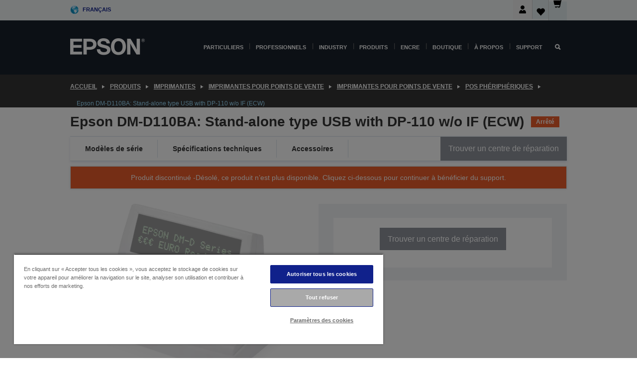

--- FILE ---
content_type: text/html; charset=utf-8
request_url: https://www.google.com/recaptcha/api2/anchor?ar=1&k=6LdpFo4aAAAAAITYTG0B3c3toMi9suaL9dfGIncY&co=aHR0cHM6Ly93d3cuZXBzb24uZnI6NDQz&hl=en&v=PoyoqOPhxBO7pBk68S4YbpHZ&size=invisible&anchor-ms=20000&execute-ms=30000&cb=9be0yjfd8kmm
body_size: 48826
content:
<!DOCTYPE HTML><html dir="ltr" lang="en"><head><meta http-equiv="Content-Type" content="text/html; charset=UTF-8">
<meta http-equiv="X-UA-Compatible" content="IE=edge">
<title>reCAPTCHA</title>
<style type="text/css">
/* cyrillic-ext */
@font-face {
  font-family: 'Roboto';
  font-style: normal;
  font-weight: 400;
  font-stretch: 100%;
  src: url(//fonts.gstatic.com/s/roboto/v48/KFO7CnqEu92Fr1ME7kSn66aGLdTylUAMa3GUBHMdazTgWw.woff2) format('woff2');
  unicode-range: U+0460-052F, U+1C80-1C8A, U+20B4, U+2DE0-2DFF, U+A640-A69F, U+FE2E-FE2F;
}
/* cyrillic */
@font-face {
  font-family: 'Roboto';
  font-style: normal;
  font-weight: 400;
  font-stretch: 100%;
  src: url(//fonts.gstatic.com/s/roboto/v48/KFO7CnqEu92Fr1ME7kSn66aGLdTylUAMa3iUBHMdazTgWw.woff2) format('woff2');
  unicode-range: U+0301, U+0400-045F, U+0490-0491, U+04B0-04B1, U+2116;
}
/* greek-ext */
@font-face {
  font-family: 'Roboto';
  font-style: normal;
  font-weight: 400;
  font-stretch: 100%;
  src: url(//fonts.gstatic.com/s/roboto/v48/KFO7CnqEu92Fr1ME7kSn66aGLdTylUAMa3CUBHMdazTgWw.woff2) format('woff2');
  unicode-range: U+1F00-1FFF;
}
/* greek */
@font-face {
  font-family: 'Roboto';
  font-style: normal;
  font-weight: 400;
  font-stretch: 100%;
  src: url(//fonts.gstatic.com/s/roboto/v48/KFO7CnqEu92Fr1ME7kSn66aGLdTylUAMa3-UBHMdazTgWw.woff2) format('woff2');
  unicode-range: U+0370-0377, U+037A-037F, U+0384-038A, U+038C, U+038E-03A1, U+03A3-03FF;
}
/* math */
@font-face {
  font-family: 'Roboto';
  font-style: normal;
  font-weight: 400;
  font-stretch: 100%;
  src: url(//fonts.gstatic.com/s/roboto/v48/KFO7CnqEu92Fr1ME7kSn66aGLdTylUAMawCUBHMdazTgWw.woff2) format('woff2');
  unicode-range: U+0302-0303, U+0305, U+0307-0308, U+0310, U+0312, U+0315, U+031A, U+0326-0327, U+032C, U+032F-0330, U+0332-0333, U+0338, U+033A, U+0346, U+034D, U+0391-03A1, U+03A3-03A9, U+03B1-03C9, U+03D1, U+03D5-03D6, U+03F0-03F1, U+03F4-03F5, U+2016-2017, U+2034-2038, U+203C, U+2040, U+2043, U+2047, U+2050, U+2057, U+205F, U+2070-2071, U+2074-208E, U+2090-209C, U+20D0-20DC, U+20E1, U+20E5-20EF, U+2100-2112, U+2114-2115, U+2117-2121, U+2123-214F, U+2190, U+2192, U+2194-21AE, U+21B0-21E5, U+21F1-21F2, U+21F4-2211, U+2213-2214, U+2216-22FF, U+2308-230B, U+2310, U+2319, U+231C-2321, U+2336-237A, U+237C, U+2395, U+239B-23B7, U+23D0, U+23DC-23E1, U+2474-2475, U+25AF, U+25B3, U+25B7, U+25BD, U+25C1, U+25CA, U+25CC, U+25FB, U+266D-266F, U+27C0-27FF, U+2900-2AFF, U+2B0E-2B11, U+2B30-2B4C, U+2BFE, U+3030, U+FF5B, U+FF5D, U+1D400-1D7FF, U+1EE00-1EEFF;
}
/* symbols */
@font-face {
  font-family: 'Roboto';
  font-style: normal;
  font-weight: 400;
  font-stretch: 100%;
  src: url(//fonts.gstatic.com/s/roboto/v48/KFO7CnqEu92Fr1ME7kSn66aGLdTylUAMaxKUBHMdazTgWw.woff2) format('woff2');
  unicode-range: U+0001-000C, U+000E-001F, U+007F-009F, U+20DD-20E0, U+20E2-20E4, U+2150-218F, U+2190, U+2192, U+2194-2199, U+21AF, U+21E6-21F0, U+21F3, U+2218-2219, U+2299, U+22C4-22C6, U+2300-243F, U+2440-244A, U+2460-24FF, U+25A0-27BF, U+2800-28FF, U+2921-2922, U+2981, U+29BF, U+29EB, U+2B00-2BFF, U+4DC0-4DFF, U+FFF9-FFFB, U+10140-1018E, U+10190-1019C, U+101A0, U+101D0-101FD, U+102E0-102FB, U+10E60-10E7E, U+1D2C0-1D2D3, U+1D2E0-1D37F, U+1F000-1F0FF, U+1F100-1F1AD, U+1F1E6-1F1FF, U+1F30D-1F30F, U+1F315, U+1F31C, U+1F31E, U+1F320-1F32C, U+1F336, U+1F378, U+1F37D, U+1F382, U+1F393-1F39F, U+1F3A7-1F3A8, U+1F3AC-1F3AF, U+1F3C2, U+1F3C4-1F3C6, U+1F3CA-1F3CE, U+1F3D4-1F3E0, U+1F3ED, U+1F3F1-1F3F3, U+1F3F5-1F3F7, U+1F408, U+1F415, U+1F41F, U+1F426, U+1F43F, U+1F441-1F442, U+1F444, U+1F446-1F449, U+1F44C-1F44E, U+1F453, U+1F46A, U+1F47D, U+1F4A3, U+1F4B0, U+1F4B3, U+1F4B9, U+1F4BB, U+1F4BF, U+1F4C8-1F4CB, U+1F4D6, U+1F4DA, U+1F4DF, U+1F4E3-1F4E6, U+1F4EA-1F4ED, U+1F4F7, U+1F4F9-1F4FB, U+1F4FD-1F4FE, U+1F503, U+1F507-1F50B, U+1F50D, U+1F512-1F513, U+1F53E-1F54A, U+1F54F-1F5FA, U+1F610, U+1F650-1F67F, U+1F687, U+1F68D, U+1F691, U+1F694, U+1F698, U+1F6AD, U+1F6B2, U+1F6B9-1F6BA, U+1F6BC, U+1F6C6-1F6CF, U+1F6D3-1F6D7, U+1F6E0-1F6EA, U+1F6F0-1F6F3, U+1F6F7-1F6FC, U+1F700-1F7FF, U+1F800-1F80B, U+1F810-1F847, U+1F850-1F859, U+1F860-1F887, U+1F890-1F8AD, U+1F8B0-1F8BB, U+1F8C0-1F8C1, U+1F900-1F90B, U+1F93B, U+1F946, U+1F984, U+1F996, U+1F9E9, U+1FA00-1FA6F, U+1FA70-1FA7C, U+1FA80-1FA89, U+1FA8F-1FAC6, U+1FACE-1FADC, U+1FADF-1FAE9, U+1FAF0-1FAF8, U+1FB00-1FBFF;
}
/* vietnamese */
@font-face {
  font-family: 'Roboto';
  font-style: normal;
  font-weight: 400;
  font-stretch: 100%;
  src: url(//fonts.gstatic.com/s/roboto/v48/KFO7CnqEu92Fr1ME7kSn66aGLdTylUAMa3OUBHMdazTgWw.woff2) format('woff2');
  unicode-range: U+0102-0103, U+0110-0111, U+0128-0129, U+0168-0169, U+01A0-01A1, U+01AF-01B0, U+0300-0301, U+0303-0304, U+0308-0309, U+0323, U+0329, U+1EA0-1EF9, U+20AB;
}
/* latin-ext */
@font-face {
  font-family: 'Roboto';
  font-style: normal;
  font-weight: 400;
  font-stretch: 100%;
  src: url(//fonts.gstatic.com/s/roboto/v48/KFO7CnqEu92Fr1ME7kSn66aGLdTylUAMa3KUBHMdazTgWw.woff2) format('woff2');
  unicode-range: U+0100-02BA, U+02BD-02C5, U+02C7-02CC, U+02CE-02D7, U+02DD-02FF, U+0304, U+0308, U+0329, U+1D00-1DBF, U+1E00-1E9F, U+1EF2-1EFF, U+2020, U+20A0-20AB, U+20AD-20C0, U+2113, U+2C60-2C7F, U+A720-A7FF;
}
/* latin */
@font-face {
  font-family: 'Roboto';
  font-style: normal;
  font-weight: 400;
  font-stretch: 100%;
  src: url(//fonts.gstatic.com/s/roboto/v48/KFO7CnqEu92Fr1ME7kSn66aGLdTylUAMa3yUBHMdazQ.woff2) format('woff2');
  unicode-range: U+0000-00FF, U+0131, U+0152-0153, U+02BB-02BC, U+02C6, U+02DA, U+02DC, U+0304, U+0308, U+0329, U+2000-206F, U+20AC, U+2122, U+2191, U+2193, U+2212, U+2215, U+FEFF, U+FFFD;
}
/* cyrillic-ext */
@font-face {
  font-family: 'Roboto';
  font-style: normal;
  font-weight: 500;
  font-stretch: 100%;
  src: url(//fonts.gstatic.com/s/roboto/v48/KFO7CnqEu92Fr1ME7kSn66aGLdTylUAMa3GUBHMdazTgWw.woff2) format('woff2');
  unicode-range: U+0460-052F, U+1C80-1C8A, U+20B4, U+2DE0-2DFF, U+A640-A69F, U+FE2E-FE2F;
}
/* cyrillic */
@font-face {
  font-family: 'Roboto';
  font-style: normal;
  font-weight: 500;
  font-stretch: 100%;
  src: url(//fonts.gstatic.com/s/roboto/v48/KFO7CnqEu92Fr1ME7kSn66aGLdTylUAMa3iUBHMdazTgWw.woff2) format('woff2');
  unicode-range: U+0301, U+0400-045F, U+0490-0491, U+04B0-04B1, U+2116;
}
/* greek-ext */
@font-face {
  font-family: 'Roboto';
  font-style: normal;
  font-weight: 500;
  font-stretch: 100%;
  src: url(//fonts.gstatic.com/s/roboto/v48/KFO7CnqEu92Fr1ME7kSn66aGLdTylUAMa3CUBHMdazTgWw.woff2) format('woff2');
  unicode-range: U+1F00-1FFF;
}
/* greek */
@font-face {
  font-family: 'Roboto';
  font-style: normal;
  font-weight: 500;
  font-stretch: 100%;
  src: url(//fonts.gstatic.com/s/roboto/v48/KFO7CnqEu92Fr1ME7kSn66aGLdTylUAMa3-UBHMdazTgWw.woff2) format('woff2');
  unicode-range: U+0370-0377, U+037A-037F, U+0384-038A, U+038C, U+038E-03A1, U+03A3-03FF;
}
/* math */
@font-face {
  font-family: 'Roboto';
  font-style: normal;
  font-weight: 500;
  font-stretch: 100%;
  src: url(//fonts.gstatic.com/s/roboto/v48/KFO7CnqEu92Fr1ME7kSn66aGLdTylUAMawCUBHMdazTgWw.woff2) format('woff2');
  unicode-range: U+0302-0303, U+0305, U+0307-0308, U+0310, U+0312, U+0315, U+031A, U+0326-0327, U+032C, U+032F-0330, U+0332-0333, U+0338, U+033A, U+0346, U+034D, U+0391-03A1, U+03A3-03A9, U+03B1-03C9, U+03D1, U+03D5-03D6, U+03F0-03F1, U+03F4-03F5, U+2016-2017, U+2034-2038, U+203C, U+2040, U+2043, U+2047, U+2050, U+2057, U+205F, U+2070-2071, U+2074-208E, U+2090-209C, U+20D0-20DC, U+20E1, U+20E5-20EF, U+2100-2112, U+2114-2115, U+2117-2121, U+2123-214F, U+2190, U+2192, U+2194-21AE, U+21B0-21E5, U+21F1-21F2, U+21F4-2211, U+2213-2214, U+2216-22FF, U+2308-230B, U+2310, U+2319, U+231C-2321, U+2336-237A, U+237C, U+2395, U+239B-23B7, U+23D0, U+23DC-23E1, U+2474-2475, U+25AF, U+25B3, U+25B7, U+25BD, U+25C1, U+25CA, U+25CC, U+25FB, U+266D-266F, U+27C0-27FF, U+2900-2AFF, U+2B0E-2B11, U+2B30-2B4C, U+2BFE, U+3030, U+FF5B, U+FF5D, U+1D400-1D7FF, U+1EE00-1EEFF;
}
/* symbols */
@font-face {
  font-family: 'Roboto';
  font-style: normal;
  font-weight: 500;
  font-stretch: 100%;
  src: url(//fonts.gstatic.com/s/roboto/v48/KFO7CnqEu92Fr1ME7kSn66aGLdTylUAMaxKUBHMdazTgWw.woff2) format('woff2');
  unicode-range: U+0001-000C, U+000E-001F, U+007F-009F, U+20DD-20E0, U+20E2-20E4, U+2150-218F, U+2190, U+2192, U+2194-2199, U+21AF, U+21E6-21F0, U+21F3, U+2218-2219, U+2299, U+22C4-22C6, U+2300-243F, U+2440-244A, U+2460-24FF, U+25A0-27BF, U+2800-28FF, U+2921-2922, U+2981, U+29BF, U+29EB, U+2B00-2BFF, U+4DC0-4DFF, U+FFF9-FFFB, U+10140-1018E, U+10190-1019C, U+101A0, U+101D0-101FD, U+102E0-102FB, U+10E60-10E7E, U+1D2C0-1D2D3, U+1D2E0-1D37F, U+1F000-1F0FF, U+1F100-1F1AD, U+1F1E6-1F1FF, U+1F30D-1F30F, U+1F315, U+1F31C, U+1F31E, U+1F320-1F32C, U+1F336, U+1F378, U+1F37D, U+1F382, U+1F393-1F39F, U+1F3A7-1F3A8, U+1F3AC-1F3AF, U+1F3C2, U+1F3C4-1F3C6, U+1F3CA-1F3CE, U+1F3D4-1F3E0, U+1F3ED, U+1F3F1-1F3F3, U+1F3F5-1F3F7, U+1F408, U+1F415, U+1F41F, U+1F426, U+1F43F, U+1F441-1F442, U+1F444, U+1F446-1F449, U+1F44C-1F44E, U+1F453, U+1F46A, U+1F47D, U+1F4A3, U+1F4B0, U+1F4B3, U+1F4B9, U+1F4BB, U+1F4BF, U+1F4C8-1F4CB, U+1F4D6, U+1F4DA, U+1F4DF, U+1F4E3-1F4E6, U+1F4EA-1F4ED, U+1F4F7, U+1F4F9-1F4FB, U+1F4FD-1F4FE, U+1F503, U+1F507-1F50B, U+1F50D, U+1F512-1F513, U+1F53E-1F54A, U+1F54F-1F5FA, U+1F610, U+1F650-1F67F, U+1F687, U+1F68D, U+1F691, U+1F694, U+1F698, U+1F6AD, U+1F6B2, U+1F6B9-1F6BA, U+1F6BC, U+1F6C6-1F6CF, U+1F6D3-1F6D7, U+1F6E0-1F6EA, U+1F6F0-1F6F3, U+1F6F7-1F6FC, U+1F700-1F7FF, U+1F800-1F80B, U+1F810-1F847, U+1F850-1F859, U+1F860-1F887, U+1F890-1F8AD, U+1F8B0-1F8BB, U+1F8C0-1F8C1, U+1F900-1F90B, U+1F93B, U+1F946, U+1F984, U+1F996, U+1F9E9, U+1FA00-1FA6F, U+1FA70-1FA7C, U+1FA80-1FA89, U+1FA8F-1FAC6, U+1FACE-1FADC, U+1FADF-1FAE9, U+1FAF0-1FAF8, U+1FB00-1FBFF;
}
/* vietnamese */
@font-face {
  font-family: 'Roboto';
  font-style: normal;
  font-weight: 500;
  font-stretch: 100%;
  src: url(//fonts.gstatic.com/s/roboto/v48/KFO7CnqEu92Fr1ME7kSn66aGLdTylUAMa3OUBHMdazTgWw.woff2) format('woff2');
  unicode-range: U+0102-0103, U+0110-0111, U+0128-0129, U+0168-0169, U+01A0-01A1, U+01AF-01B0, U+0300-0301, U+0303-0304, U+0308-0309, U+0323, U+0329, U+1EA0-1EF9, U+20AB;
}
/* latin-ext */
@font-face {
  font-family: 'Roboto';
  font-style: normal;
  font-weight: 500;
  font-stretch: 100%;
  src: url(//fonts.gstatic.com/s/roboto/v48/KFO7CnqEu92Fr1ME7kSn66aGLdTylUAMa3KUBHMdazTgWw.woff2) format('woff2');
  unicode-range: U+0100-02BA, U+02BD-02C5, U+02C7-02CC, U+02CE-02D7, U+02DD-02FF, U+0304, U+0308, U+0329, U+1D00-1DBF, U+1E00-1E9F, U+1EF2-1EFF, U+2020, U+20A0-20AB, U+20AD-20C0, U+2113, U+2C60-2C7F, U+A720-A7FF;
}
/* latin */
@font-face {
  font-family: 'Roboto';
  font-style: normal;
  font-weight: 500;
  font-stretch: 100%;
  src: url(//fonts.gstatic.com/s/roboto/v48/KFO7CnqEu92Fr1ME7kSn66aGLdTylUAMa3yUBHMdazQ.woff2) format('woff2');
  unicode-range: U+0000-00FF, U+0131, U+0152-0153, U+02BB-02BC, U+02C6, U+02DA, U+02DC, U+0304, U+0308, U+0329, U+2000-206F, U+20AC, U+2122, U+2191, U+2193, U+2212, U+2215, U+FEFF, U+FFFD;
}
/* cyrillic-ext */
@font-face {
  font-family: 'Roboto';
  font-style: normal;
  font-weight: 900;
  font-stretch: 100%;
  src: url(//fonts.gstatic.com/s/roboto/v48/KFO7CnqEu92Fr1ME7kSn66aGLdTylUAMa3GUBHMdazTgWw.woff2) format('woff2');
  unicode-range: U+0460-052F, U+1C80-1C8A, U+20B4, U+2DE0-2DFF, U+A640-A69F, U+FE2E-FE2F;
}
/* cyrillic */
@font-face {
  font-family: 'Roboto';
  font-style: normal;
  font-weight: 900;
  font-stretch: 100%;
  src: url(//fonts.gstatic.com/s/roboto/v48/KFO7CnqEu92Fr1ME7kSn66aGLdTylUAMa3iUBHMdazTgWw.woff2) format('woff2');
  unicode-range: U+0301, U+0400-045F, U+0490-0491, U+04B0-04B1, U+2116;
}
/* greek-ext */
@font-face {
  font-family: 'Roboto';
  font-style: normal;
  font-weight: 900;
  font-stretch: 100%;
  src: url(//fonts.gstatic.com/s/roboto/v48/KFO7CnqEu92Fr1ME7kSn66aGLdTylUAMa3CUBHMdazTgWw.woff2) format('woff2');
  unicode-range: U+1F00-1FFF;
}
/* greek */
@font-face {
  font-family: 'Roboto';
  font-style: normal;
  font-weight: 900;
  font-stretch: 100%;
  src: url(//fonts.gstatic.com/s/roboto/v48/KFO7CnqEu92Fr1ME7kSn66aGLdTylUAMa3-UBHMdazTgWw.woff2) format('woff2');
  unicode-range: U+0370-0377, U+037A-037F, U+0384-038A, U+038C, U+038E-03A1, U+03A3-03FF;
}
/* math */
@font-face {
  font-family: 'Roboto';
  font-style: normal;
  font-weight: 900;
  font-stretch: 100%;
  src: url(//fonts.gstatic.com/s/roboto/v48/KFO7CnqEu92Fr1ME7kSn66aGLdTylUAMawCUBHMdazTgWw.woff2) format('woff2');
  unicode-range: U+0302-0303, U+0305, U+0307-0308, U+0310, U+0312, U+0315, U+031A, U+0326-0327, U+032C, U+032F-0330, U+0332-0333, U+0338, U+033A, U+0346, U+034D, U+0391-03A1, U+03A3-03A9, U+03B1-03C9, U+03D1, U+03D5-03D6, U+03F0-03F1, U+03F4-03F5, U+2016-2017, U+2034-2038, U+203C, U+2040, U+2043, U+2047, U+2050, U+2057, U+205F, U+2070-2071, U+2074-208E, U+2090-209C, U+20D0-20DC, U+20E1, U+20E5-20EF, U+2100-2112, U+2114-2115, U+2117-2121, U+2123-214F, U+2190, U+2192, U+2194-21AE, U+21B0-21E5, U+21F1-21F2, U+21F4-2211, U+2213-2214, U+2216-22FF, U+2308-230B, U+2310, U+2319, U+231C-2321, U+2336-237A, U+237C, U+2395, U+239B-23B7, U+23D0, U+23DC-23E1, U+2474-2475, U+25AF, U+25B3, U+25B7, U+25BD, U+25C1, U+25CA, U+25CC, U+25FB, U+266D-266F, U+27C0-27FF, U+2900-2AFF, U+2B0E-2B11, U+2B30-2B4C, U+2BFE, U+3030, U+FF5B, U+FF5D, U+1D400-1D7FF, U+1EE00-1EEFF;
}
/* symbols */
@font-face {
  font-family: 'Roboto';
  font-style: normal;
  font-weight: 900;
  font-stretch: 100%;
  src: url(//fonts.gstatic.com/s/roboto/v48/KFO7CnqEu92Fr1ME7kSn66aGLdTylUAMaxKUBHMdazTgWw.woff2) format('woff2');
  unicode-range: U+0001-000C, U+000E-001F, U+007F-009F, U+20DD-20E0, U+20E2-20E4, U+2150-218F, U+2190, U+2192, U+2194-2199, U+21AF, U+21E6-21F0, U+21F3, U+2218-2219, U+2299, U+22C4-22C6, U+2300-243F, U+2440-244A, U+2460-24FF, U+25A0-27BF, U+2800-28FF, U+2921-2922, U+2981, U+29BF, U+29EB, U+2B00-2BFF, U+4DC0-4DFF, U+FFF9-FFFB, U+10140-1018E, U+10190-1019C, U+101A0, U+101D0-101FD, U+102E0-102FB, U+10E60-10E7E, U+1D2C0-1D2D3, U+1D2E0-1D37F, U+1F000-1F0FF, U+1F100-1F1AD, U+1F1E6-1F1FF, U+1F30D-1F30F, U+1F315, U+1F31C, U+1F31E, U+1F320-1F32C, U+1F336, U+1F378, U+1F37D, U+1F382, U+1F393-1F39F, U+1F3A7-1F3A8, U+1F3AC-1F3AF, U+1F3C2, U+1F3C4-1F3C6, U+1F3CA-1F3CE, U+1F3D4-1F3E0, U+1F3ED, U+1F3F1-1F3F3, U+1F3F5-1F3F7, U+1F408, U+1F415, U+1F41F, U+1F426, U+1F43F, U+1F441-1F442, U+1F444, U+1F446-1F449, U+1F44C-1F44E, U+1F453, U+1F46A, U+1F47D, U+1F4A3, U+1F4B0, U+1F4B3, U+1F4B9, U+1F4BB, U+1F4BF, U+1F4C8-1F4CB, U+1F4D6, U+1F4DA, U+1F4DF, U+1F4E3-1F4E6, U+1F4EA-1F4ED, U+1F4F7, U+1F4F9-1F4FB, U+1F4FD-1F4FE, U+1F503, U+1F507-1F50B, U+1F50D, U+1F512-1F513, U+1F53E-1F54A, U+1F54F-1F5FA, U+1F610, U+1F650-1F67F, U+1F687, U+1F68D, U+1F691, U+1F694, U+1F698, U+1F6AD, U+1F6B2, U+1F6B9-1F6BA, U+1F6BC, U+1F6C6-1F6CF, U+1F6D3-1F6D7, U+1F6E0-1F6EA, U+1F6F0-1F6F3, U+1F6F7-1F6FC, U+1F700-1F7FF, U+1F800-1F80B, U+1F810-1F847, U+1F850-1F859, U+1F860-1F887, U+1F890-1F8AD, U+1F8B0-1F8BB, U+1F8C0-1F8C1, U+1F900-1F90B, U+1F93B, U+1F946, U+1F984, U+1F996, U+1F9E9, U+1FA00-1FA6F, U+1FA70-1FA7C, U+1FA80-1FA89, U+1FA8F-1FAC6, U+1FACE-1FADC, U+1FADF-1FAE9, U+1FAF0-1FAF8, U+1FB00-1FBFF;
}
/* vietnamese */
@font-face {
  font-family: 'Roboto';
  font-style: normal;
  font-weight: 900;
  font-stretch: 100%;
  src: url(//fonts.gstatic.com/s/roboto/v48/KFO7CnqEu92Fr1ME7kSn66aGLdTylUAMa3OUBHMdazTgWw.woff2) format('woff2');
  unicode-range: U+0102-0103, U+0110-0111, U+0128-0129, U+0168-0169, U+01A0-01A1, U+01AF-01B0, U+0300-0301, U+0303-0304, U+0308-0309, U+0323, U+0329, U+1EA0-1EF9, U+20AB;
}
/* latin-ext */
@font-face {
  font-family: 'Roboto';
  font-style: normal;
  font-weight: 900;
  font-stretch: 100%;
  src: url(//fonts.gstatic.com/s/roboto/v48/KFO7CnqEu92Fr1ME7kSn66aGLdTylUAMa3KUBHMdazTgWw.woff2) format('woff2');
  unicode-range: U+0100-02BA, U+02BD-02C5, U+02C7-02CC, U+02CE-02D7, U+02DD-02FF, U+0304, U+0308, U+0329, U+1D00-1DBF, U+1E00-1E9F, U+1EF2-1EFF, U+2020, U+20A0-20AB, U+20AD-20C0, U+2113, U+2C60-2C7F, U+A720-A7FF;
}
/* latin */
@font-face {
  font-family: 'Roboto';
  font-style: normal;
  font-weight: 900;
  font-stretch: 100%;
  src: url(//fonts.gstatic.com/s/roboto/v48/KFO7CnqEu92Fr1ME7kSn66aGLdTylUAMa3yUBHMdazQ.woff2) format('woff2');
  unicode-range: U+0000-00FF, U+0131, U+0152-0153, U+02BB-02BC, U+02C6, U+02DA, U+02DC, U+0304, U+0308, U+0329, U+2000-206F, U+20AC, U+2122, U+2191, U+2193, U+2212, U+2215, U+FEFF, U+FFFD;
}

</style>
<link rel="stylesheet" type="text/css" href="https://www.gstatic.com/recaptcha/releases/PoyoqOPhxBO7pBk68S4YbpHZ/styles__ltr.css">
<script nonce="gaqptHHv3zKNDJUwu8YBsA" type="text/javascript">window['__recaptcha_api'] = 'https://www.google.com/recaptcha/api2/';</script>
<script type="text/javascript" src="https://www.gstatic.com/recaptcha/releases/PoyoqOPhxBO7pBk68S4YbpHZ/recaptcha__en.js" nonce="gaqptHHv3zKNDJUwu8YBsA">
      
    </script></head>
<body><div id="rc-anchor-alert" class="rc-anchor-alert"></div>
<input type="hidden" id="recaptcha-token" value="[base64]">
<script type="text/javascript" nonce="gaqptHHv3zKNDJUwu8YBsA">
      recaptcha.anchor.Main.init("[\x22ainput\x22,[\x22bgdata\x22,\x22\x22,\[base64]/[base64]/[base64]/[base64]/[base64]/UltsKytdPUU6KEU8MjA0OD9SW2wrK109RT4+NnwxOTI6KChFJjY0NTEyKT09NTUyOTYmJk0rMTxjLmxlbmd0aCYmKGMuY2hhckNvZGVBdChNKzEpJjY0NTEyKT09NTYzMjA/[base64]/[base64]/[base64]/[base64]/[base64]/[base64]/[base64]\x22,\[base64]\\u003d\x22,\x22JsOaw5bDlDvCiEcTw4ARwqBqcMOLwrLClsONcSthHyzDnThvwo3DosKow4t6d3fDsl48w5J8RcO/wpTCvUUAw6tPccOSwpwjwpo0WQRPwpYdFjMfAwDCisO1w5A7w4XCjlRAFsK6acKWwrlVDi7CkyYMw4Y7BcOnwo99BE/Dq8OfwoEudEorwrvCoVYpB1ktwqBqb8KnS8OcElZFSMOTHTzDjHzCiyckOTRFW8O3w7zCtUdYw7Y4CnUAwr13WFHCvAXCp8OedFFrUsOQDcOjwrkiwqbCgsKEZGBXw4LCnFxIwqkdKMOidgwwYwg6UcKfw7/DhcO3wozClMO6w4d4wqBCRD3DkMKDZUHCuy5Pwp9fbcKNwr3CgcKbw5LDrMOIw5AiwrARw6nDiMK+OcK8wpbDklJ6REnCgMOew4R+w70mwpoVwpvCqDEqUARNCkJTSsOPJcOYW8Ktwr/Cr8KHWMO2w4hMwq1Dw604CRXCqhw7axvCgCnCicKTw7bCoWNXUsOxw53Ci8Kce8Opw7XCqkVcw6DCi1MHw5xpNMKdFUrCoHtWTMO0GsKJCsKKw4kvwossYMO8w6/[base64]/ClcKbw4bDmibDhcKjw5zCgxFEw5ZJdsOyFA9vfMOYfsO2w5vCvQHCgGg5J1DCo8KOFENjSVVFw7XDmMOBNsOOw5AIw7AbBn1eRMKYSMKlw7zDoMKJCMKhwq8awo3DgzbDq8OWw5bDrFA2w6kFw6zDjcKYNWIzCcOcLsKCS8OBwp9Iw7ExJxrDjmkuXMK7wp8/wqTDqTXCqSjDtwTCssOZwqPCjsOwQREpf8O0w67DsMOnw6rCtcO0IG/CgEnDkcOXaMKdw5FOwoXCg8OPwohOw7BdcSMXw7nCtsOQE8OGw7BGwpLDmUXCowvCtsOYw5XDvcOQcMK2wqI6wozCn8OgwoBTwo/DuCbDkwbDsmI0wqrCnmTCljhyWMKQesOlw5Bvw7nDhsOgRMKWFlFLdMO/w6rDisOxw47DucKXw7rCm8OiMMKGVTHCgXTDlcO9wojCk8Olw5rCgsKJE8Oww7ATTmleO0DDpsOJN8OQwrxMw4Iaw6vDo8Kqw7cawoTDrcKFWMOJw45xw6QwBcOgXT7CtW/ClVtzw7TCrsKHEjvChXIXLmLCpMKucsObwq5aw7PDrMO7JDReB8OtJkVhcsO8W1nDrDxjw6TCl3diwrjCrgvCvwcxwqQPwpfDq8OmwoPCmB0+e8OET8KLZSlxQjXDvjrClMKjwpbDgC1lw6rDp8KsDcKiHcOWVcKRwrfCn27DncOUw59hw7psw47Cmw3CmxAJPcOvw7/[base64]/DvjbDgG/CgsKew6bCiWMTVMOrwrbCmjVMw7fDhUXCkhXDg8KAUsKbTVrCpMO2w4HDtkjDjhsDwrBkwoXDocOrA8KtccO/[base64]/wq7DqcOVw4nDjxtAOjUdf8K5w5zCiwhaw5Z/ZQ/[base64]/w7UaMsOUXMKRwpHDqhZRKMKLb03CisKJwoPCsMO0worDssOXw53DmRHDm8KfGsKlwq5yw6HCiUXDhn/[base64]/w4djwrQiw74zw6LDucOnIcOrw7duZjgsfsObw6Z0wqM7VwJZPyLDgnbCqEdJw6/DqhRSP3EVw5NHw7vDk8OqB8KBw7vCg8KZPcOkKcOuwpkqw6DComZ+wrhzwp9FKcKaw6DCsMOrR1vCi8Ozwqt0FMOCwpLCo8K0IsObwqFFajXDjUV4w5DCgSfDjcORNsOdNRVyw7rCow0zw7B6dsKWbRHDi8KvwqB/wq/ClsOHTMOlw4cyDMKzH8Oww4Epw4h/w43Cj8Ohw71/w7HCqMKFwpzDpsKDHsOkw5sMVQ0SSMKlUSfCoXjCnGzDicK4YF8vwr1mw64Mw7fCjTVBw7PDpcKHwqoiE8O8wpTDrTAHwrFUaBrCokgPw6RIPgBcVAPDmQ19OkpVw4Fpw6tpw7HDkMOkw7/DnzvCnGwswrLDsHRzRT/CuMOWcUcEw7d/HwfCssOgwqjDoWTDmMKIwqt/[base64]/CsDDCgcKWU8OWKkTDiD8Iw5fCj0/DtGIdw79hQFFsbDFPw5lIeylFw6/DnyNQP8OUa8OjFh1/BB/DtcKYwo1hwrTDj2g/wrHCiCUoDsKNSMOjYXLCiDDDpsK3GMOdwrzDmsOZGsK9WcKwKj4Pw61owr7CsCRWb8O1wq4vw5zCrMKREnHCnsOhwp9EA3DCtCB/wqjDsk/DssKmJsO0c8KaL8ObIgfCgh0fMcO0T8KYw6/[base64]/[base64]/[base64]/CvGsuw53Cv0HDp8OoXEnDg8K6wrDCqGRiwo/DnMKnDMOnwoXDhhNbFCzCoMOXwr7CvMKwGh9XZkkwbcKswr7DscKow6PChk/DvS7DpMK/w4nDok5qQMKtQMOVYE5aXsO4wqUewp4+ZEzDlcOdYxdSDcKYwrDCgBh7wqoxC2cea0/Cq0LCicKdw4rDp8OGNSXDqcKGw6jDqsK6LCluNX3CmMKWdFnCihYJwoRdw7N9DVzDkMO7w6hDN21bBsKHwpplPsK2w5hVL2ldJRXDgB0Ie8Ovwo1Lw5bCvGXChMO2wppBYsK7b3RVF1E/wqHCucKMBcKaw6XCnyJ3ZjPCiW0YwrlWw53Cs0ZRVh5NwoDCqSUSc3s1E8OOAsO4w5kZw5XDqRvCrlxQwqzDjx8MwpbCnSNCbsOkwplZwpXDmsKTw6nChMK3H8Kuw6LDun8/[base64]/CmsOEw5jCn8O4ccOWbMOfWTp5w6NAwpzCv0MiWcKMeV/[base64]/[base64]/Dv2DDqcOxK3DCkSvDpsOLY8KyNl4gYUMWF3TCjMKLwo8uwq1fIQ55w6LCt8Ksw4nDoMK8w6bDkR8/AcKSYgvDsFV3w6fCoMKcacOhwqPCuj7DqcKew7dzH8OiwrjDp8K5ZjowQMKLwrvCpEgHbUlcw57DlcKcw6MsfS/Cl8KQw6bDusKcwrXCmz0sw658wrTDsxDDs8OqTEBIOE0Xw7piVcOtw5BSXDbDqMK0wqnDkVUDMcKJIsOQw5kiwrxvXcKRGUjDjS4TIsOJw7lQwo8/eWVAwr8rd1/CjmPDn8KAw7lNEMKtK3/CuMO1w4nCjFjCh8OOw4jDusOCe8OAfnrCssKNwqXChCNeOm3Dt27Cmw3DrcKIKwd3c8OKYMOTBS0VLCl3w7JVI1LDmWJZWlhpccKNRR/CqsOew4LDuSoEPcO7YgzCmDHDpsKfI25fwrxPbF3DqCYvw5PCjw7DlcK4Bi3CusOmwplgEsO0WMOeJlfDkzsew5vCmUXCgcKxwq7DlsK+Jx9qwrNdw6w9IMKfCMO3wrrCo3lzw67DpylSw7LDsmzCnXQdwrosY8Oza8K+wqEUNBvDuBsbIsK5EHbCqsK/[base64]/DhRx8fsKRwprDq28UwrPCucOdSsORCFXCnC7DngPCmcKRTGfDmsOzasOxw6pdXQ8OckvDi8KeRzzDugEkZhN/[base64]/DkDRZwqvDsxrCtMK/[base64]/[base64]/Ci1JwwqDDpHDCtkzDs8OJwr/CmsOlZcORa8KfKHvDoFjDv8O7w4jDt8K0IyHChcO6VMK3wqTDpT3DkMKXZ8KZNnZfQgUTCcKuwrfClmDCvMO8NsOkwp/ChkHDscKJw45gwpt0wqQHI8KnEA7DkcKew6zCicOpw5YSw5IFJAPChVY3YsODw4nCn2PDqsOGWsOgR8OVw5Bew43CggTDiEp/E8Kja8OjVHlbA8KaR8OUwqQRD8OVfVzDgsKaw43Dp8KbYGbDoVYrQcKaMlPDu8Olw7Ivw69ICDUbZ8K6NsK1w7/CvsOUw6nCksKnw5bCsmfDp8KSw4hET2fDjRLCj8K1esKVw6rDjDhVw6PDoDYJwpbDiFbDtBARXsO/w5Exw6ROwoDCgMONw5bCp1IlYCzDhsKxYVtuK8KHw7cXOkPCssObwp7CghUSw6sYJ2khwpIcw57CuMKOwq0qw5vCgsOjw6lowqYEw4B5J2rDrCdDPxBsw5AFBV9aJMKfwqTDpRJVSXV9woLDiMKBbS8NGkQhworDgsKPw4bCocOawrAkw5fDo8OmwqVeQcKsw7/[base64]/Dg8O7UyXCgcKew7/[base64]/Cnh/CvcOrPDQ3GDQ+wrPClE3Ds2/CoS3DqsKbw4QYwpgHw4ZQUE4BajnCpklywrULw4VcwobDuijDmB3DlsKxHF11w7/DtMOOw57CgBzDq8K7V8OIw5t/wrwZVDlyY8Kvw4HDm8OvwrfCpMKiIMKGNBPCkUR0wr3CsMOiP8KowpY3wpxZIcKRw498XV3Cg8O8wrNxE8KZEGPClMOfTQIudGBET2jCoT5gMUXDvMKjCk8oZMOPS8Knw7XCqnTDlMKQw6gXw7vCphzCusOwHm/Ci8OwTsKWEl7DlGXDmlY/wqdmw5xiwp3Cim7DnMKNcEHCnsOaNnbDpwnDs00vw5DDgQcPwoIsw43CnWgAwqMLYsKAP8KKwp7DsjsZw73ChsOgZcO4woBWw605woDDun8xP3XCm23CqMKhw4TCn0HDploybR4LF8KtwohWwpjCuMK/[base64]/[base64]/DhELDsMOxw7xZw6syDl/ClTIQcF/CiynCusKTIMOKLcKdw4HCvMOywoVVOcOCwoByZkrDp8KiDijCvhluME7DhMO8w6PDs8OPwptvwpvCrMKlw4lHwqF9wqoZw7fCliBMw7kcwoAUw603W8OubcKXbsOjw6UXPcO7woxde8Kow6MIw5FYwpEZw7vCmMKdKsOlw6zCgUoTwrtWw6YaRFBzw6fDncKVwo/DvRjCoMOoN8KBwppgKcObw6VAXWfCgMKZwonCuAbCtMKGNsKew7LCu0PDn8Kdwp8pwpXDvz9+XCk0aMOcwokdwpTDocOlccKewoHCucK9wqrCrsOuKjk7ZMKRC8KldD0KF1HCoT0JwqwXUAjDuMKmGcOhC8KFwqYOwrfCkTlTw7HCpcKmesOHGhnCssKNwqR/[base64]/cQzCszddw6HCk8OxwoNKw6nDt3HDjMKOXwgYLS0Ldi43RsK4w4nCl0xUcMOkw5AxAMK6bUjCrsOmwr3CgMORwqpNH3k/UXQsDEhkTcO7w5sjCw/[base64]/HzDDhQBoc8OjWyLCr8KgIRTDjsOJJcKuw5kJw4HDukzDrQzCkQzCrCLCmxzDlMOvKSEcw6VMw4I+E8KGR8KEFCN0Hk/[base64]/bcOSw6rCnD1gwphGwoxwPAXCisOeHcKqw6FPehU4LRM5JMOHFntwfH3CoiAMN09kworClXXCrMKnw5HDnMOvw4spIHHCrsKkw58fYh/Dl8OBdkZswoIsZnhJEsO/w5jDucKrw7hRw6oXWH/[base64]/Cow/Cs8OuBknCiMKOw6k6wobCsDjCsMOBCcOnw6Q0BzAawofCvSlKcTHDqxh/bgYMw7ofw4jCgsO4w6MWOgURD286wrzDi2DChEQ4aMKKChHCmsOVcgbCuRHDkMKXXBxqesKcw67Dp0U1w7DCh8O9bcOWw5vCqMO+wrlgw4nDqsKxBm3DoWZmwo3DjMO9w6EkJAzDpcOSVMKZw5M/TsOLw7nCksKXw4vCpcOTRcOgwp7CmMOcdV87YjRnBjUwwpEzax5LAicKBcKwLsOwYXrDlcOKCDoiw6fDkR/CpsKyLcOCDMO/w73Ct2Z0dC9OwooUP8KGw48oX8OHwp/Du0/Cqgw4w7XDiXp5w5xvJFFlw4vCo8OaGkrDksOYPMONbsKdc8OnwqfCoVHDmsKhK8K5LkjDhRzCh8Oow47CtAtkesOIwp5TFUZWc2/ClW4jW8Kzw71UwrFBfQrCol/Cvzwjwq8Ww43ChsOqw5/[base64]/CrVHDoB7DoDh0w4Fuw6jClk88wpnCjw5sZE3DvTlLZ2nDqEIqw6jCpMKUMsOfwonDr8OlKcK8OcKWw6t6w406wqvChCTCpyYRwpPCmgtuwp7CigXDnMOABMO7XFdgRcOkIyFcwoHCvsOnwr1TXMK1V1HCkyHDsmzChcKpOSN+SsOVw6bCogLCsMO/woDDhU9IT23CrMOJw6vCicOTworCqEFgwpTCisO3wotIwqYiw4gGRkoFw7rDncKWJyvCk8OHdWjDpX/DisOqGU5cwoQAwpJgw4l5w4zChQQMw7whLMOzw7cvwr3DjSQuZMOPw7jDg8OdJcOzWAFxeVgFagjCv8K8RcOrPMO2w74lbsOIWsOXI8KDO8K1wqbCh13Dnzd6aSzCicKiDBXDgMK3woDCicO+XC7DosO4WClAclHDuXdbwqzDrsKoRcOCcsOkw4/DkUTCnjdTw4vDmcKWG2nCvnMeBhPCn1RQFhpFHHDCo3QPwoYYwpQvTSdmwptAacK6VMK0DcOxw6vCoMKSwqHCpULDhDB0w5dww7MZLD3CsXrCnmB/[base64]/DqjALw4MySsKWdMOgSMKpwpxrwo/CqAByw60Mw6s4w64nw5tIdcKWG2ULwoR6wrkJPDDDnMK0w4XDhTNew4FOdcKnw5/DgcOpAQNqwq3CgnzCohrDmsKzSRYwwrfCjWBDw6zClQ0ISWrDnMKGw5k/wp3DkMKPwqQdw5MDHMOswoXCnBfCh8KhwqzDu8Osw6Z1w7MvWDfDojs6wpc7w5c3IgTCsgYKLsODYS8seAXDmcKqwrXCpk/DqsOWw7NSP8KqOsK5wr4Zw67DjMK9bcKMw6MBw4MHw492c3rDkyZKwog9w4I8wrDDksOICsO4w5vDpg86w7IdbcOlTnvCmxAMw4sUP0lEw5DCrRl8RcKpdMO3JsKvE8KpdkPCpCjDrMOaEcKkOBTCiVjDmcKrM8Odw4VSZ8KueMK/w7nCgsOcwr4fOMOOworDhQHCmMOiwqvDucONPmwVLB7DiWLDijIDIcKhNC3DmsKBw58QCAcvw53CiMK1YjjCkGNZw7fCsjxbUsKUT8OZw4NWwowOazkUwovCkw/Cr8KzPUAkVBoGLkHCq8K5VCPChjTChlwfW8Oww5XCtcKNBRlUwoYQwqLCmBc/YGLClRYbw514wrNlRkQ+K8OTwojCqcKLwq5nw5HDg8K3AgPCl8OiwpJMwrrCkHTCh8OGKC7Ck8KowqAOw7gdwqTCk8Kxwo8dw5HCvlzDhMOuwopqFR/[base64]/woTDjcOOwqlIwq/ClcKkecKoXsK9EcKDTm7DtX4kw5TDiUsSCgDCkcK1XltVY8OZNsKaw4dXb03DlsKyeMORah/Dq1vCkMKrw6XCu30iwogjwoR8woXDpyjCrMKMHQoiwpUawr3CisK1wqnCk8ODwq9xwrPCkMKQw43DkcKxwq7DpgbCrHVAPy8iwqXDgcKbwqkdTGkRXxrCnSAZOcOvw4I8w5/[base64]/[base64]/CiDPDrmHCmMOkw75xInpfHMO1w75oJcKywpXChcOkJjrCocKLSMOOwr/DqsOCTMK6Py0DRy7CisOoQ8O4QEJLw5vDmScfYcOqFgkXwobDhsOIQHDCj8Kuw5IxOcKRdcK3wqlKw7d6YMOHwplHMgNmTj1oSH3CvcK3SMKkEETCsMKGL8KFWlIYwpLCusO4ccObXC/Cr8OHwpoSFcKhwrxbw7E6XRhrKMOGIB7CpA7ClsOaHsOtCjHCoMK2woJCwoR3woPDqMOCwrfCvHBZw70wwrp6V8KmJcOcZRYEOMKjwqHDnHt5WE/DtMOsUDZ5LsKBVQAEwpBZTAbCh8KyNcKnfQjDp2rCkXwZL8O8woIbB1RXZn7DhsOHQGjDlcOsw6UCBcO6w5HDgcO5UsKXeMKvwpbDp8KTw4vDmkt3w5nDkMOWd8OiacO1T8KvAzzCp1HDiMKRSsOPMmVfwphKw6/CqUzDpjAIGsK1S0XDhV9cwq82XBvDvHzCmgjDk2XDgMKfw63DlcODw5PCvWbDqS7DksOzwrcHYcKUw6Ifw5HCmXVPwrpkDRnDrnrDucOUwrwnPDvDswXDm8OHbU7Drgs8F3p/woEKD8OFw6vDv8OBP8OYNRxyWSoHwp9mw77Cs8OIHHhPAMK+w60Qw7x9W2sJWmDDssKQalQ6XD3DqsOjw6rDmFPCl8Ofey9EHgTDlsO7NhDCvMO3w5TCjCfDriklU8Krw4Zsw4/DpD8DwrfDh1dkH8OPw79Ew4lKw4V8DsK8TcKCNcOvf8KhwqMEwr5zwpEARcOgCMOnEcOsw7bClcKqw4PDgx5Zwr7Dr0cuX8OpVsKERcKpVsOqK25yR8KTw6nDgMOlwo/[base64]/LcOMQ8KWImk8w7pHwo1yw7YfwrUgwrzClybDhsOJBsKKw5YEw6nCocKqf8Khw4XDiEpSEhPCgx/[base64]/Cj8OYwrrDmAs1wrvDmWZ7wqJww7pww7DDvMOXwrwtaMKaZFIeTjvDghJaw45UBnpqw4PCscKWw5DCp10/w5HDmsOCcSfCgcOzw5bDpcOlwrLCsFLDo8KJeMOGP8Kewp7CisKQw6jCicKtw73ClMOOwpgYZiEEwpzDkF3CrCBCScKnVMKEwrDDisOsw4g0woTCvcKDw5oLViBWLylOwp1dw47CnMOlXcKEWy/DjMKMwr/DuMO5IMK/fcOuGcOoVMK6aE/DkDvCpEnDvgnCgMKdFxDDj03DjcKvwpI3wp7Dv1Bowr/[base64]/[base64]/DsXY8woFhw792woYqwpk1wo0HNW/DsVHDgsORGw1LOxLCmMKuwqgoGXbCn8OBWiXCmTfDv8KQDcKxDcKbHsObw4tZwqPCuUDCshbDkDo8w6zCp8KYUBoow7coasORZMOHw75XPcOXI01hHnBlwqcTERnCpyrCpsOmWGbDicObwpTDpMKqJycIwozCnsO2w7bCrn/ChFgRfBJDOcK0K8OSA8OBcsKQwrQewpLCkcOcCsKaYwPDiXEdw608bMKuw5/CocOXwpBzwq4ALy3ClUTCgXnDkEPCvSl3wqwxExEVOFZmw7AxBcKVw4/DhB7Cm8KwVDnDnTDCnFDClVRORHkWeSchw550MsK+VMOZwp1QXkvDtsOMw7DDoQfDssO8FgZpK2vDo8KdwrgSw71gwqzDtToRZcKHTsKQS3XDr28KwoLCjcOrwqV7w6QZIcOww4BMwpUlwoNGfsKxw6rCuMK0B8O2K3zCiC5/w6XCuUTDtMK2w6gKQMKkw6DChVE0HV/DtgtmFEbDnGtzwoXDjcOqw6l5YBgIHMOuwprDmsOWSMK7w45YwoE2YsOvwqRSE8K9VxITE0J9wp3Cr8OxwqfCnsO8ESxywq81b8OKdzTCtDDCnsK8w4FXEFQEw4hrw6RYSsOCHcOewqsAIyk4AhvDkcO8esOiQMK/PsOaw7VkwosnwobDj8KZw5cSJljCssKRw5ARFW3Dp8Kdw6HCl8Oow7duwrtWXAzDmg/Chx7CqcOdwpXCoCUDMsKYwq3DrzxACjbCgwALwqdqJsK4RVN/dm3DiU5sw4oHwr/[base64]/DiGbDhsOEICttwrUmFyVnUMOaZ8K/Hx3CnCLDk8OQw6R8wo5gRwNWw6oawr/[base64]/XMOKKsOHShopwplQw5F1EHHCiFzCm0LDu8Okw5haecOaTWw2wqAFJ8OnOxRAw6TCt8KDw4HCuMKfw4ArbcOKwrvDtyrDpcO9ecOgHxnCvMKPcRTDrcKsw7tUwp/[base64]/Dj0MyFsKqwoU4w6vDkABjw7FNbcKpw7fCjsKSLwbDmSpewqnDrxplw6thN0DDrBXDgMKXw5HCgD3CsA7Dt1diKsK9wprDiMKaw53CgmUIw6zDpcOeUHnCiMOkw4LDtMODWjouwojCsi4BIlslwoXDmMKUwqLCo0IMAnTDiQfDqcKhBMKlNW9/w7HDg8KZD8KMwr87w6t5w7PCoRHDrTofYl3DpMKLU8KKw7IIwo/Dg3jDlXQXw6zChiPCisOcAAEDADIZTU7DkSJ3wqDDr0PDj8OMw4zCsBnDusOwS8KywqDCusKWCcO8LGDDszI8IcKxdH7Dq8OOZ8OcDMKQw6/[base64]/DvcKXDjpfTBMEwonDiDocw57ClsO2w74zwr/CucOEIRtew6pmwoIMTcKtCSfCum3DpMOmf1JNBxHDqcK5egDCql41w7oKw6MwJwkNHmXCn8KneCfCuMK3UcK5RcOQwrBfWcKNUkQ3w4/DtVTDrl8ewqNIYC5zw5hrwq3Do1fDphE5O0VzwqXCv8KNw7UpwoI5LcKswr4vwo7CmMK2w7bDnQ/Dn8OGw63DuUcPOgzCj8O3w5F4X8Osw4lCw7TDoApZw6hQTHc/[base64]/DriLDhcOFwo8WwpxdLsOnw4Fcw5t/asKewqYgU8OgbnxLJcOUOcK6STBJw7wXwpjDusKxwolLw6jDuT3DowgRZALCgGLCgsOjwrYmwqDDlTbCrhFmwpzCvcKbw5PCtA0IwrHDp3vCoMOjQsKtw5fCncKVwrrDtks0woNfwqXCq8OzK8K7woDCqiIcIA1/[base64]/[base64]/Ct8Kow4tXw4dBwpLDk8OHV8OWJyLCvcKpw7Vcw7xNwqQIw4cQwpB2wrNFw5t8FlxGw6whBmUfWxrCh18YwoLDvMK4w6TClMK+S8OZMsO2wrJQwoVhbUfCiD8OH3UawqrDhAoEw4HDiMKzw7pveCBDwpvDqcK+SWnCtcK1L8KCAX/[base64]/CrE3DuMKYw5rDhAhKa8KrSks7dMK8dcOKwovDkMOzw5E2w4bClsOMTlfDkGNtwrrDpUg9YcKIwpV0wqTClxnDnlF1VWIJw7PDhMODw7pJwp4kw4vDrMKZGiTDjsK/wqIlwr8COsO/RS3CmMO3w6jCqsO4wqzDjzMPw6bDqCFjwpwbWkXDvMO0Ki9KXgsQAMOsYcOWD2xDGcKxw5vDumwuwpgmA1DDomRBw6vCrHnDmsOaNhB7w6vCt3FSwqXCiC5pQ1XDvzrCgz7CtsO5wqrDrcO5dWLDrCLDi8OMAxtow4/CjmwBwq14asOlAMOuFD5Cwq17csKFKGIwwrcEwqfCnsKyRcO7IB7CmRDDinTDjzXCgsOuw6fDqsOzwodOIcOYPgxVSUEpI1rCsh7CtnLCtXrDiyMPX8KfQ8KGwoDDmEDCv3zDjMOAQgbDgMO2O8Ovw4zDrMKGeMOfEMKmw6cTE20Nw6/CiVvCusK6wqfClyzCuGHClyRFw6HCl8OEwo4SWsOTw4LCmw7DrsOuGBfDssOOwpoiABdeD8KADVV6woBSP8OkwqTCscODN8Krw7PCk8KcwozCo09LwoZCw4UKw5/[base64]/Z2PClMKKBMOvw6NCYWFvDCbCr8Kvw4vDpsKLwp7Djx4gIkAMGhvCk8KIeMOuf8KOw4XDv8OowoNecMOiS8KZw7fDhcOSwr7CohcTI8KqNRUWHMK7w68ET8KbS8KNw7XDrcK8RRMqKnbDjMOEV8K6PmQdVFTDmsOdU0NTImkwwrl2w5EsWsOJwphow5jDtytIMH/[base64]/BsKjwrEvw75vN8OFw6JnwpYaw6vDoXLCocKjw7JDPg1Pw58wNF7Dhj/Dpgh7JB10wqJKHGlrwrA5JMOJTcKMwrTDsm7DssKZwrbDoMKUwqQnYy3CpmRMwqoAHcODwoXCpENLC33CtMK7PMOpIBkuw53CkU7Cm1Bcwodlw6bDn8O/bTEzCW5WYMOzUMK7asKxw5vCnsKHwrYVwrUncXfCgsOaBjsZw7jDgsKXTiYBHsK5SlzCvGwEwpsUNsOTw5wewqQ5AVg3BS49w6tXd8KSw6/Cti4+eR7CuMKVSGLCksK0w4hCGRN1AHLCkWvDrMK9w7XDk8KsLsOtw4Auw4TDisKVZ8OxLMOiH21Ww6x3FsOjw612w5nChgjCicKjYMOIwq7Cu0jCp2TCuMK/P2FLwppBQyjCmA3Dgg7CocOrLBBMw4DCvm/Cr8KEw7LCgMK2cD4XUMKawrbCmRnCssKQa2gFw7YswqLChlvCrzc8EcOBw4DDtcO5IlbCgsOAShTCtsOGRXvDu8KaZWjDgn4kacOuTMKawpjCpMK6wrbCjE/DscOWwotyS8Obwowpw6XCnD/DrDTDrcK+RhDCpjLDl8OADFbCs8Ocw7vCoBhhe8KtIz/DrsKuGsOKWMK+w50CwrF1wrjCncKZwrvCi8KIwqogwpTCm8ORwo/Ds3fDlnJEICphRzR8w4p6K8OLwol+wrrDp2oKEVjCqEpbw6Mow4p/w7rDmmvCnCopwrHCqFsgw5vDrT/[base64]/V3Qbw6XCisOGwqTDvk90w6ZhwoVZw7oyw5fClHnCoBbDncKNTS3CrMODf3nDqMKKGVPDhcO0dUclc1FOwpbDv04swrQ/wrRbw4gBwqNTbynDkEENE8ONw6/CpcOOf8OrDB7DpVcWw50iwpjChMOTdwF/w7LDmMKuHX/Dg8Kvw47CnHbDs8KnwrQkFcOJw6ppZn/Dn8K3woLDjhTDiB/DtcKWXWDCi8OmAFrDssKCwpYLwpPDmXZowr7CkgPDjRfCh8KNw7fDtzR/w4DDi8KYw7TDrFzCv8O2w5DCncOnKsKhIRxIAsOFbBV5PHp8w5h7w5PCq0HCo0bChcO3LyXCuifCkMOnVcKQwpLCp8Kqw402w4jDtgnCm2Msez0cw7/ClTPDisOjw6fCr8KJbMOow74eIlkWwpooQhtaEgt2H8OxG03Du8KNNQEBwo4xw5bDgsKMSsKvbSXCqypPw6osEXDCql1De8ORwo/[base64]/w6pAw4rDsTBbw6PCkcKzw73CncOaw49NFAFLQMODUcK6w77Cm8KnMwvDqMKqw4hfe8KswpUEw6gaw53CvMKJHsK3J3swd8K0SgHCocKZME9ewrRTwohtYsOCHsKQOEhkwqRDw6nDjMOAPnPDp8K/wqLDl1QmAsOBVm4HJcOZFCHDk8ObdsKbQcK5J0vDmnDCrcK/[base64]/KMKBVgXDplRIwqAowr1qdCVNUsKKVsKewpltIMKKX8O+X1sxw7XDvx3DlMOPwrFOLkVbYgpHw6/DkcO0wpTClcOqVkHDrGF0eMKiw6sWOsOpw6XCuQoywr7DqcKEMA4AwrAYesKrG8KXwpkJAEzDsj1gUcOTXwzCicKMW8KYXADCgy3DssOzJC8Zw48Awr/CkzbCri7CoQrChsOtw5/[base64]/DhV9tCzXCjsOcY0LCjSl9w4HDk8KxS0XDt8OiwphawoYvJMK1BsKCVVHChF/[base64]/DpwrCvcOXSsKcw5/DphXDoBc+ISfCnHM3T0rDijnCmkjDnT/[base64]/[base64]/[base64]/[base64]/CvsKKOcOfwpzChsOdZgrCtjvDnULCu8OXV8ObNcOZfcKuw5QJFcOPw7zDnsOxADrCmiEhwrLDj1cKwqRhw77Dr8K0w70tCcOIwpHDiEzDskDCgMKMN3V+d8Oow4TDiMKZC0tpw6fCpcKowrZpHMOvw6/[base64]/[base64]/DqlnCuQVJYsOFL8KzLV3DiDjCjR0EAMOJwq3Dh8KtwqENTMOFWMOtwr/[base64]/DncOvwp3CpkfChj5xNQB7wrolF3dvwo3CtsKnwpxrw69Sw6XDjcKSwoslwpsdwqPCkw7CkCLDhMKow7bDvRnCvmbDn8OXwr8vwoNhwr1gMMOswr3Dgy8WccKsw4s4VcOqNsK6fMK3L1J9H8OwVsKdaEg/aXlRw4o0w4rDjGoXQMKiVFIZw6FrZ3nDuETDlsOPw7txwoDCl8O3wrLDhFvDpAAVwpEtScOfw6ljw5/DnMO4OcKKw5PCvREYw5sMNsKAw4ElYS4tw4HCucObOMOtwocqUATCscOcRMKNwonCvMO/w71QIsOpwpfDo8KqdcKnASfDqMKqw7TCrzTDi0nDrsKOw77DpcOoVcO8w47Dm8O7alPCjkvDh3XDr8OQwol/wp/DshZ/w7BVw6oPCcKsw4LDsBXDiMKFO8OaJz1dCcKDGw7CmsOrEzhxMsKcIMKgwpNHwpDCszFhG8OSwow1agXDscKhw7DChsKMwrtmwrLCjEwudcKow5Bqdi/Dt8KBZcK9wrPDrsK9R8OJcMK4wqRJTXQuwpfDqQsHRMO/[base64]/DlTTDt8KKacKtLMKGIQ5qw77DvGrDrcONL8OBbMKTHyApTsOyV8OudivCjwV8QMKvw53DicOew4fDqmNTw6gHw4ABw7sAwqXDjwvCgyspw5nCnwPCmsOweE4Bw41Dw70fwoAkJsKDwqEfDsKzwpbCoMKuY8KkfTZWw6/[base64]/[base64]/CllzCkg7ClcKgw5zCqGQYU8OoHXjCsjDDnsKtwotHwprDpcOFw60jSWjCnCYCw7wlN8O+dlVCS8Kvwq1xHsOUwq/DhcKTAULDuMO5w4rCiSfDlsKXw6nDh8Orw54ewp4hekoawrHDuCkVL8K2w7/Cu8OsXMOqw7LCk8KawoVAE3A6CMO4ZsKmwrlABMOiYcKREcO1w4/DugHCnXPDusOOwq/ClsKawqhvYcO1wq7DtlcdITzCoycmw5lrwo0AwqTCrkvCrcO3w4vDuU9/wrjCusO7ARjCj8ORw7B9wrLCjBNVw44twrhdw61yw6/Do8KrVsOsw7snwoF8FcKoCcOuVyjDm1XDgMO2esKLccK1wohYw7N1DcOEw7Egwoh0w5o2HsK8w4HCvsOgd20Nw7M+wqLDhMOSE8Ojw6TCn8Ksw4lDw6XDpMKlw6nDo8OcFws6wrd7wrsLCgAfw6QdIMKOJMOPwrwhw4ofwrHDrcKFw6UMd8OJwoXDrMOIGh/[base64]/Dh8KqWcKSwqbClGHDo1s6PcOxKkzCq8OzwqUMwqzCv3bDiFEnw6FlfXfDjMKNX8O1w4XDqihMXgF4RMK2UsOlMDfCkcOqAMKGw5ZfBMKiwpQNOcKJwoAnBxXDhcKnwojCtsO5w7B9Y0Fsw5rDjkhwCnrCqRx5wrB5w6/[base64]/DkRPDnx8MwrJGw6TCt1Q7RVBs\x22],null,[\x22conf\x22,null,\x226LdpFo4aAAAAAITYTG0B3c3toMi9suaL9dfGIncY\x22,0,null,null,null,0,[21,125,63,73,95,87,41,43,42,83,102,105,109,121],[1017145,652],0,null,null,null,null,0,null,0,null,700,1,null,0,\[base64]/76lBhnEnQkZnOKMAhnM8xEZ\x22,0,1,null,null,1,null,0,1,null,null,null,0],\x22https://www.epson.fr:443\x22,null,[3,1,1],null,null,null,1,3600,[\x22https://www.google.com/intl/en/policies/privacy/\x22,\x22https://www.google.com/intl/en/policies/terms/\x22],\x22qkqhZe65Qg5nxbqHUIrUQv9eDD2rLvCLvCv1YSysFBI\\u003d\x22,1,0,null,1,1769096153740,0,0,[129,154,55,47,253],null,[106,43],\x22RC-kpVagiM8QqpIQg\x22,null,null,null,null,null,\x220dAFcWeA4-AqQSqVAzrCL5XoQyPV_hIwJnIijOhWaU4oSQSmp6lDHEiuhKkzePJJN80LQexdAP8dktwAj-_e62pIMjWlyH3ZNZ7A\x22,1769178953832]");
    </script></body></html>